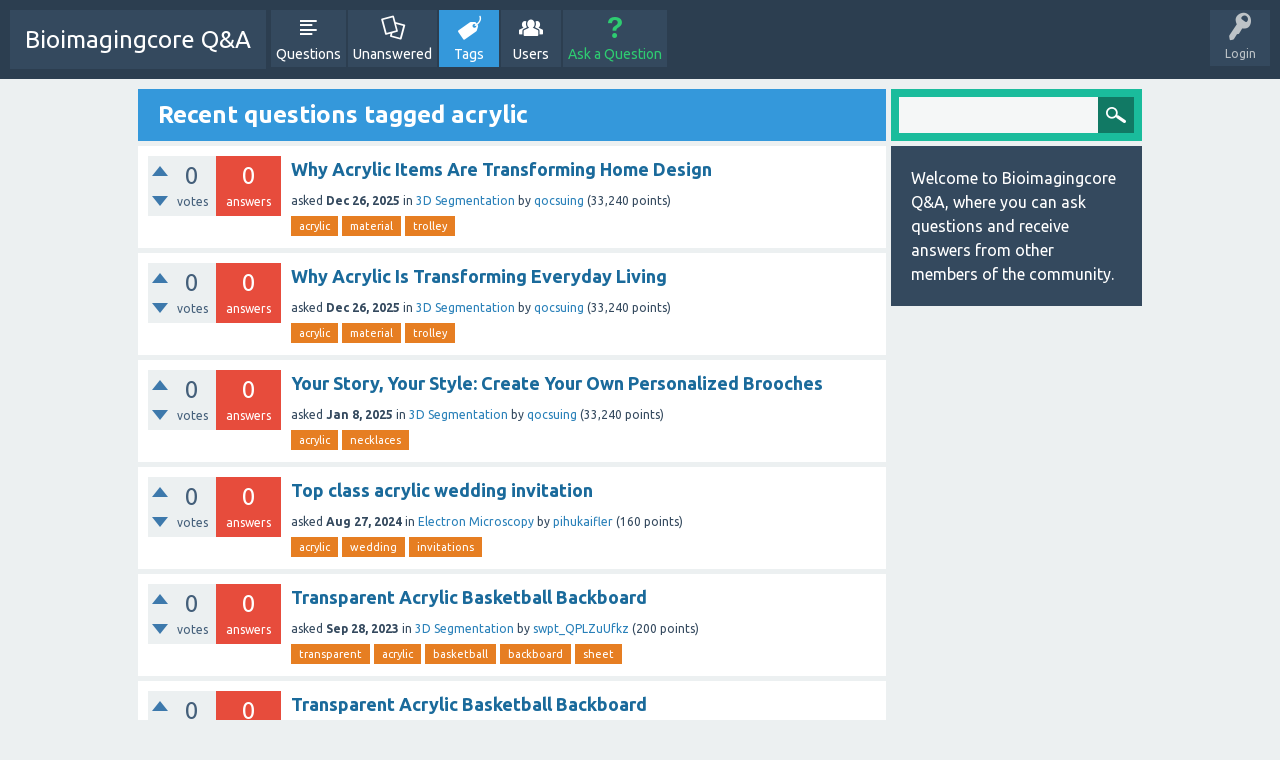

--- FILE ---
content_type: text/html; charset=utf-8
request_url: http://bioimagingcore.be/q2a/tag/acrylic
body_size: 5026
content:
<!DOCTYPE html>
<html>
	<!-- Powered by Question2Answer - http://www.question2answer.org/ -->
	<head>
		<meta charset="utf-8">
		<title>Recent questions tagged acrylic - Bioimagingcore Q&amp;A</title>
		<meta name="viewport" content="width=device-width, initial-scale=1">
		<link rel="stylesheet" href="../qa-theme/SnowFlat/qa-styles.css?1.7.1">
		<link rel="stylesheet" href="https://fonts.googleapis.com/css?family=Ubuntu:400,700,400italic,700italic">
		<style>
			.qa-nav-user { margin: 0 !important; }
			@media (max-width: 979px) {
			 body.qa-template-user.fixed, body[class*="qa-template-user-"].fixed { padding-top: 118px !important; }
			 body.qa-template-users.fixed { padding-top: 95px !important; }
			}
			@media (min-width: 980px) {
			 body.qa-template-users.fixed { padding-top: 105px !important;}
			}
		</style>
		<link rel="next" href="../tag/acrylic?start=20" >
		<link rel="search" type="application/opensearchdescription+xml" title="Bioimagingcore Q&amp;A" href="../opensearch.xml">
		<script>
		var qa_root = '..\/';
		var qa_request = 'tag\/acrylic';
		</script>
		<script src="../qa-content/jquery-1.11.3.min.js"></script>
		<script src="../qa-content/qa-page.js?1.7.1"></script>
		<script src="../qa-theme/SnowFlat/js/snow-core.js?1.7.1"></script>
	</head>
	<body
		class="qa-template-tag qa-body-js-off"
		>
		<script>
			var b=document.getElementsByTagName('body')[0];
			b.className=b.className.replace('qa-body-js-off', 'qa-body-js-on');
		</script>
		<div id="qam-topbar" class="clearfix">
			<div class="qam-main-nav-wrapper clearfix">
				<div class="sb-toggle-left qam-menu-toggle"><i class="icon-th-list"></i></div>
				<div class="qam-account-items-wrapper">
					<div id="qam-account-toggle" class="qam-logged-out">
						<i class="icon-key qam-auth-key"></i>
						<div class="qam-account-handle">Login</div>
					</div>
					<div class="qam-account-items clearfix">
						<form action="../login?to=tag%2Facrylic" method="post">
							<input type="text" name="emailhandle" dir="auto" placeholder="Email or Username">
							<input type="password" name="password" dir="auto" placeholder="Password">
							<div><input type="checkbox" name="remember" id="qam-rememberme" value="1">
							<label for="qam-rememberme">Remember</label></div>
							<input type="hidden" name="code" value="0-1768935394-fb08cec3543e3af103710d5f9c55133063a5f37c">
							<input type="submit" value="Login" class="qa-form-tall-button qa-form-tall-button-login" name="dologin">
						</form>
						<div class="qa-nav-user">
							<ul class="qa-nav-user-list">
								<li class="qa-nav-user-item qa-nav-user-register">
									<a href="../register?to=tag%2Facrylic" class="qa-nav-user-link">Register</a>
								</li>
							</ul>
							<div class="qa-nav-user-clear">
							</div>
						</div>
					</div> <!-- END qam-account-items -->
				</div> <!-- END qam-account-items-wrapper -->
				<div class="qa-logo">
					<a href="../" class="qa-logo-link">Bioimagingcore Q&amp;A</a>
				</div>
				<div class="qa-nav-main">
					<ul class="qa-nav-main-list">
						<li class="qa-nav-main-item qa-nav-main-questions">
							<a href="../questions" class="qa-nav-main-link">Questions</a>
						</li>
						<li class="qa-nav-main-item qa-nav-main-unanswered">
							<a href="../unanswered" class="qa-nav-main-link">Unanswered</a>
						</li>
						<li class="qa-nav-main-item qa-nav-main-tag">
							<a href="../tags" class="qa-nav-main-link qa-nav-main-selected">Tags</a>
						</li>
						<li class="qa-nav-main-item qa-nav-main-user">
							<a href="../users" class="qa-nav-main-link">Users</a>
						</li>
						<li class="qa-nav-main-item qa-nav-main-ask">
							<a href="../ask" class="qa-nav-main-link">Ask a Question</a>
						</li>
					</ul>
					<div class="qa-nav-main-clear">
					</div>
				</div>
			</div> <!-- END qam-main-nav-wrapper -->
		</div> <!-- END qam-topbar -->
		<div class="qam-ask-search-box"><div class="qam-ask-mobile"><a href="../ask" class="turquoise">Ask a Question</a></div><div class="qam-search-mobile turquoise" id="qam-search-mobile"></div></div>
		<div class="qam-search turquoise the-top" id="the-top-search">
			<div class="qa-search">
				<form method="get" action="../search">
					
					<input type="text" name="q" value="" class="qa-search-field">
					<input type="submit" value="Search" class="qa-search-button">
				</form>
			</div>
		</div>
		<div class="qa-body-wrapper">
			
			<div class="qa-main-wrapper">
				
				<div class="qa-main">
					<h1>
						
						
						Recent questions tagged acrylic
						
					</h1>
					<div class="qa-part-q-list">
						<form method="post" action="../tag/acrylic">
							<div class="qa-q-list">
								
								<div class="qa-q-list-item" id="q869951">
									<div class="qa-q-item-stats">
										<div class="qa-voting qa-voting-net" id="voting_869951">
											<div class="qa-vote-buttons qa-vote-buttons-net">
												<input title="Click to vote up" name="vote_869951_1_q869951" onclick="return qa_vote_click(this);" type="submit" value="+" class="qa-vote-first-button qa-vote-up-button"> 
												<input title="Click to vote down" name="vote_869951_-1_q869951" onclick="return qa_vote_click(this);" type="submit" value="&ndash;" class="qa-vote-second-button qa-vote-down-button"> 
											</div>
											<div class="qa-vote-count qa-vote-count-net">
												<span class="qa-netvote-count">
													<span class="qa-netvote-count-data">0</span><span class="qa-netvote-count-pad"> votes</span>
												</span>
											</div>
											<div class="qa-vote-clear">
											</div>
										</div>
										<span class="qa-a-count qa-a-count-zero">
											<span class="qa-a-count-data">0</span><span class="qa-a-count-pad"> answers</span>
										</span>
									</div>
									<div class="qa-q-item-main">
										<div class="qa-q-item-title">
											
											<a href="../869951/why-acrylic-items-are-transforming-home-design">Why Acrylic Items Are Transforming Home Design</a>
										</div>
										<span class="qa-q-item-avatar-meta">
											<span class="qa-q-item-meta">
												<span class="qa-q-item-what">asked</span>
												<span class="qa-q-item-when">
													<span class="qa-q-item-when-data">Dec 26, 2025</span>
												</span>
												<span class="qa-q-item-where">
													<span class="qa-q-item-where-pad">in </span><span class="qa-q-item-where-data"><a href="../3d-segmentation" class="qa-category-link">3D Segmentation</a></span>
												</span>
												<span class="qa-q-item-who">
													<span class="qa-q-item-who-pad">by </span>
													<span class="qa-q-item-who-data"><a href="../user/qocsuing" class="qa-user-link">qocsuing</a></span>
													<span class="qa-q-item-who-points">
														<span class="qa-q-item-who-points-pad">(</span><span class="qa-q-item-who-points-data">33,240</span><span class="qa-q-item-who-points-pad"> points)</span>
													</span>
												</span>
											</span>
										</span>
										<div class="qa-q-item-tags">
											<ul class="qa-q-item-tag-list">
												<li class="qa-q-item-tag-item"><a href="../tag/acrylic" class="qa-tag-link">acrylic</a></li>
												<li class="qa-q-item-tag-item"><a href="../tag/material" class="qa-tag-link">material</a></li>
												<li class="qa-q-item-tag-item"><a href="../tag/trolley" class="qa-tag-link">trolley</a></li>
											</ul>
										</div>
									</div>
									<div class="qa-q-item-clear">
									</div>
								</div> <!-- END qa-q-list-item -->
								
								<div class="qa-q-list-item" id="q869950">
									<div class="qa-q-item-stats">
										<div class="qa-voting qa-voting-net" id="voting_869950">
											<div class="qa-vote-buttons qa-vote-buttons-net">
												<input title="Click to vote up" name="vote_869950_1_q869950" onclick="return qa_vote_click(this);" type="submit" value="+" class="qa-vote-first-button qa-vote-up-button"> 
												<input title="Click to vote down" name="vote_869950_-1_q869950" onclick="return qa_vote_click(this);" type="submit" value="&ndash;" class="qa-vote-second-button qa-vote-down-button"> 
											</div>
											<div class="qa-vote-count qa-vote-count-net">
												<span class="qa-netvote-count">
													<span class="qa-netvote-count-data">0</span><span class="qa-netvote-count-pad"> votes</span>
												</span>
											</div>
											<div class="qa-vote-clear">
											</div>
										</div>
										<span class="qa-a-count qa-a-count-zero">
											<span class="qa-a-count-data">0</span><span class="qa-a-count-pad"> answers</span>
										</span>
									</div>
									<div class="qa-q-item-main">
										<div class="qa-q-item-title">
											
											<a href="../869950/why-acrylic-is-transforming-everyday-living">Why Acrylic Is Transforming Everyday Living</a>
										</div>
										<span class="qa-q-item-avatar-meta">
											<span class="qa-q-item-meta">
												<span class="qa-q-item-what">asked</span>
												<span class="qa-q-item-when">
													<span class="qa-q-item-when-data">Dec 26, 2025</span>
												</span>
												<span class="qa-q-item-where">
													<span class="qa-q-item-where-pad">in </span><span class="qa-q-item-where-data"><a href="../3d-segmentation" class="qa-category-link">3D Segmentation</a></span>
												</span>
												<span class="qa-q-item-who">
													<span class="qa-q-item-who-pad">by </span>
													<span class="qa-q-item-who-data"><a href="../user/qocsuing" class="qa-user-link">qocsuing</a></span>
													<span class="qa-q-item-who-points">
														<span class="qa-q-item-who-points-pad">(</span><span class="qa-q-item-who-points-data">33,240</span><span class="qa-q-item-who-points-pad"> points)</span>
													</span>
												</span>
											</span>
										</span>
										<div class="qa-q-item-tags">
											<ul class="qa-q-item-tag-list">
												<li class="qa-q-item-tag-item"><a href="../tag/acrylic" class="qa-tag-link">acrylic</a></li>
												<li class="qa-q-item-tag-item"><a href="../tag/material" class="qa-tag-link">material</a></li>
												<li class="qa-q-item-tag-item"><a href="../tag/trolley" class="qa-tag-link">trolley</a></li>
											</ul>
										</div>
									</div>
									<div class="qa-q-item-clear">
									</div>
								</div> <!-- END qa-q-list-item -->
								
								<div class="qa-q-list-item" id="q845155">
									<div class="qa-q-item-stats">
										<div class="qa-voting qa-voting-net" id="voting_845155">
											<div class="qa-vote-buttons qa-vote-buttons-net">
												<input title="Click to vote up" name="vote_845155_1_q845155" onclick="return qa_vote_click(this);" type="submit" value="+" class="qa-vote-first-button qa-vote-up-button"> 
												<input title="Click to vote down" name="vote_845155_-1_q845155" onclick="return qa_vote_click(this);" type="submit" value="&ndash;" class="qa-vote-second-button qa-vote-down-button"> 
											</div>
											<div class="qa-vote-count qa-vote-count-net">
												<span class="qa-netvote-count">
													<span class="qa-netvote-count-data">0</span><span class="qa-netvote-count-pad"> votes</span>
												</span>
											</div>
											<div class="qa-vote-clear">
											</div>
										</div>
										<span class="qa-a-count qa-a-count-zero">
											<span class="qa-a-count-data">0</span><span class="qa-a-count-pad"> answers</span>
										</span>
									</div>
									<div class="qa-q-item-main">
										<div class="qa-q-item-title">
											
											<a href="../845155/your-story-your-style-create-your-own-personalized-brooches">Your Story, Your Style: Create Your Own Personalized Brooches</a>
										</div>
										<span class="qa-q-item-avatar-meta">
											<span class="qa-q-item-meta">
												<span class="qa-q-item-what">asked</span>
												<span class="qa-q-item-when">
													<span class="qa-q-item-when-data">Jan 8, 2025</span>
												</span>
												<span class="qa-q-item-where">
													<span class="qa-q-item-where-pad">in </span><span class="qa-q-item-where-data"><a href="../3d-segmentation" class="qa-category-link">3D Segmentation</a></span>
												</span>
												<span class="qa-q-item-who">
													<span class="qa-q-item-who-pad">by </span>
													<span class="qa-q-item-who-data"><a href="../user/qocsuing" class="qa-user-link">qocsuing</a></span>
													<span class="qa-q-item-who-points">
														<span class="qa-q-item-who-points-pad">(</span><span class="qa-q-item-who-points-data">33,240</span><span class="qa-q-item-who-points-pad"> points)</span>
													</span>
												</span>
											</span>
										</span>
										<div class="qa-q-item-tags">
											<ul class="qa-q-item-tag-list">
												<li class="qa-q-item-tag-item"><a href="../tag/acrylic" class="qa-tag-link">acrylic</a></li>
												<li class="qa-q-item-tag-item"><a href="../tag/necklaces" class="qa-tag-link">necklaces</a></li>
											</ul>
										</div>
									</div>
									<div class="qa-q-item-clear">
									</div>
								</div> <!-- END qa-q-list-item -->
								
								<div class="qa-q-list-item" id="q836832">
									<div class="qa-q-item-stats">
										<div class="qa-voting qa-voting-net" id="voting_836832">
											<div class="qa-vote-buttons qa-vote-buttons-net">
												<input title="Click to vote up" name="vote_836832_1_q836832" onclick="return qa_vote_click(this);" type="submit" value="+" class="qa-vote-first-button qa-vote-up-button"> 
												<input title="Click to vote down" name="vote_836832_-1_q836832" onclick="return qa_vote_click(this);" type="submit" value="&ndash;" class="qa-vote-second-button qa-vote-down-button"> 
											</div>
											<div class="qa-vote-count qa-vote-count-net">
												<span class="qa-netvote-count">
													<span class="qa-netvote-count-data">0</span><span class="qa-netvote-count-pad"> votes</span>
												</span>
											</div>
											<div class="qa-vote-clear">
											</div>
										</div>
										<span class="qa-a-count qa-a-count-zero">
											<span class="qa-a-count-data">0</span><span class="qa-a-count-pad"> answers</span>
										</span>
									</div>
									<div class="qa-q-item-main">
										<div class="qa-q-item-title">
											
											<a href="../836832/top-class-acrylic-wedding-invitation">Top class acrylic wedding invitation</a>
										</div>
										<span class="qa-q-item-avatar-meta">
											<span class="qa-q-item-meta">
												<span class="qa-q-item-what">asked</span>
												<span class="qa-q-item-when">
													<span class="qa-q-item-when-data">Aug 27, 2024</span>
												</span>
												<span class="qa-q-item-where">
													<span class="qa-q-item-where-pad">in </span><span class="qa-q-item-where-data"><a href="../electron-microscopy" class="qa-category-link">Electron Microscopy</a></span>
												</span>
												<span class="qa-q-item-who">
													<span class="qa-q-item-who-pad">by </span>
													<span class="qa-q-item-who-data"><a href="../user/pihukaifler" class="qa-user-link">pihukaifler</a></span>
													<span class="qa-q-item-who-points">
														<span class="qa-q-item-who-points-pad">(</span><span class="qa-q-item-who-points-data">160</span><span class="qa-q-item-who-points-pad"> points)</span>
													</span>
												</span>
											</span>
										</span>
										<div class="qa-q-item-tags">
											<ul class="qa-q-item-tag-list">
												<li class="qa-q-item-tag-item"><a href="../tag/acrylic" class="qa-tag-link">acrylic</a></li>
												<li class="qa-q-item-tag-item"><a href="../tag/wedding" class="qa-tag-link">wedding</a></li>
												<li class="qa-q-item-tag-item"><a href="../tag/invitations" class="qa-tag-link">invitations</a></li>
											</ul>
										</div>
									</div>
									<div class="qa-q-item-clear">
									</div>
								</div> <!-- END qa-q-list-item -->
								
								<div class="qa-q-list-item" id="q809764">
									<div class="qa-q-item-stats">
										<div class="qa-voting qa-voting-net" id="voting_809764">
											<div class="qa-vote-buttons qa-vote-buttons-net">
												<input title="Click to vote up" name="vote_809764_1_q809764" onclick="return qa_vote_click(this);" type="submit" value="+" class="qa-vote-first-button qa-vote-up-button"> 
												<input title="Click to vote down" name="vote_809764_-1_q809764" onclick="return qa_vote_click(this);" type="submit" value="&ndash;" class="qa-vote-second-button qa-vote-down-button"> 
											</div>
											<div class="qa-vote-count qa-vote-count-net">
												<span class="qa-netvote-count">
													<span class="qa-netvote-count-data">0</span><span class="qa-netvote-count-pad"> votes</span>
												</span>
											</div>
											<div class="qa-vote-clear">
											</div>
										</div>
										<span class="qa-a-count qa-a-count-zero">
											<span class="qa-a-count-data">0</span><span class="qa-a-count-pad"> answers</span>
										</span>
									</div>
									<div class="qa-q-item-main">
										<div class="qa-q-item-title">
											
											<a href="../809764/transparent-acrylic-basketball-backboard">Transparent Acrylic Basketball Backboard</a>
										</div>
										<span class="qa-q-item-avatar-meta">
											<span class="qa-q-item-meta">
												<span class="qa-q-item-what">asked</span>
												<span class="qa-q-item-when">
													<span class="qa-q-item-when-data">Sep 28, 2023</span>
												</span>
												<span class="qa-q-item-where">
													<span class="qa-q-item-where-pad">in </span><span class="qa-q-item-where-data"><a href="../3d-segmentation" class="qa-category-link">3D Segmentation</a></span>
												</span>
												<span class="qa-q-item-who">
													<span class="qa-q-item-who-pad">by </span>
													<span class="qa-q-item-who-data"><a href="../user/swpt_QPLZuUfkz" class="qa-user-link">swpt_QPLZuUfkz</a></span>
													<span class="qa-q-item-who-points">
														<span class="qa-q-item-who-points-pad">(</span><span class="qa-q-item-who-points-data">200</span><span class="qa-q-item-who-points-pad"> points)</span>
													</span>
												</span>
											</span>
										</span>
										<div class="qa-q-item-tags">
											<ul class="qa-q-item-tag-list">
												<li class="qa-q-item-tag-item"><a href="../tag/transparent" class="qa-tag-link">transparent</a></li>
												<li class="qa-q-item-tag-item"><a href="../tag/acrylic" class="qa-tag-link">acrylic</a></li>
												<li class="qa-q-item-tag-item"><a href="../tag/basketball" class="qa-tag-link">basketball</a></li>
												<li class="qa-q-item-tag-item"><a href="../tag/backboard" class="qa-tag-link">backboard</a></li>
												<li class="qa-q-item-tag-item"><a href="../tag/sheet" class="qa-tag-link">sheet</a></li>
											</ul>
										</div>
									</div>
									<div class="qa-q-item-clear">
									</div>
								</div> <!-- END qa-q-list-item -->
								
								<div class="qa-q-list-item" id="q809763">
									<div class="qa-q-item-stats">
										<div class="qa-voting qa-voting-net" id="voting_809763">
											<div class="qa-vote-buttons qa-vote-buttons-net">
												<input title="Click to vote up" name="vote_809763_1_q809763" onclick="return qa_vote_click(this);" type="submit" value="+" class="qa-vote-first-button qa-vote-up-button"> 
												<input title="Click to vote down" name="vote_809763_-1_q809763" onclick="return qa_vote_click(this);" type="submit" value="&ndash;" class="qa-vote-second-button qa-vote-down-button"> 
											</div>
											<div class="qa-vote-count qa-vote-count-net">
												<span class="qa-netvote-count">
													<span class="qa-netvote-count-data">0</span><span class="qa-netvote-count-pad"> votes</span>
												</span>
											</div>
											<div class="qa-vote-clear">
											</div>
										</div>
										<span class="qa-a-count qa-a-count-zero">
											<span class="qa-a-count-data">0</span><span class="qa-a-count-pad"> answers</span>
										</span>
									</div>
									<div class="qa-q-item-main">
										<div class="qa-q-item-title">
											
											<a href="../809763/transparent-acrylic-basketball-backboard">Transparent Acrylic Basketball Backboard</a>
										</div>
										<span class="qa-q-item-avatar-meta">
											<span class="qa-q-item-meta">
												<span class="qa-q-item-what">asked</span>
												<span class="qa-q-item-when">
													<span class="qa-q-item-when-data">Sep 28, 2023</span>
												</span>
												<span class="qa-q-item-where">
													<span class="qa-q-item-where-pad">in </span><span class="qa-q-item-where-data"><a href="../3d-segmentation" class="qa-category-link">3D Segmentation</a></span>
												</span>
												<span class="qa-q-item-who">
													<span class="qa-q-item-who-pad">by </span>
													<span class="qa-q-item-who-data"><a href="../user/swpt_QPLZuUfkz" class="qa-user-link">swpt_QPLZuUfkz</a></span>
													<span class="qa-q-item-who-points">
														<span class="qa-q-item-who-points-pad">(</span><span class="qa-q-item-who-points-data">200</span><span class="qa-q-item-who-points-pad"> points)</span>
													</span>
												</span>
											</span>
										</span>
										<div class="qa-q-item-tags">
											<ul class="qa-q-item-tag-list">
												<li class="qa-q-item-tag-item"><a href="../tag/transparent" class="qa-tag-link">transparent</a></li>
												<li class="qa-q-item-tag-item"><a href="../tag/acrylic" class="qa-tag-link">acrylic</a></li>
												<li class="qa-q-item-tag-item"><a href="../tag/basketball" class="qa-tag-link">basketball</a></li>
												<li class="qa-q-item-tag-item"><a href="../tag/backboard" class="qa-tag-link">backboard</a></li>
												<li class="qa-q-item-tag-item"><a href="../tag/sheet" class="qa-tag-link">sheet</a></li>
											</ul>
										</div>
									</div>
									<div class="qa-q-item-clear">
									</div>
								</div> <!-- END qa-q-list-item -->
								
								<div class="qa-q-list-item" id="q809759">
									<div class="qa-q-item-stats">
										<div class="qa-voting qa-voting-net" id="voting_809759">
											<div class="qa-vote-buttons qa-vote-buttons-net">
												<input title="Click to vote up" name="vote_809759_1_q809759" onclick="return qa_vote_click(this);" type="submit" value="+" class="qa-vote-first-button qa-vote-up-button"> 
												<input title="Click to vote down" name="vote_809759_-1_q809759" onclick="return qa_vote_click(this);" type="submit" value="&ndash;" class="qa-vote-second-button qa-vote-down-button"> 
											</div>
											<div class="qa-vote-count qa-vote-count-net">
												<span class="qa-netvote-count">
													<span class="qa-netvote-count-data">0</span><span class="qa-netvote-count-pad"> votes</span>
												</span>
											</div>
											<div class="qa-vote-clear">
											</div>
										</div>
										<span class="qa-a-count qa-a-count-zero">
											<span class="qa-a-count-data">0</span><span class="qa-a-count-pad"> answers</span>
										</span>
									</div>
									<div class="qa-q-item-main">
										<div class="qa-q-item-title">
											
											<a href="../809759/swimming-pool-acrylic-sheet">Swimming Pool Acrylic Sheet</a>
										</div>
										<span class="qa-q-item-avatar-meta">
											<span class="qa-q-item-meta">
												<span class="qa-q-item-what">asked</span>
												<span class="qa-q-item-when">
													<span class="qa-q-item-when-data">Sep 28, 2023</span>
												</span>
												<span class="qa-q-item-where">
													<span class="qa-q-item-where-pad">in </span><span class="qa-q-item-where-data"><a href="../3d-segmentation" class="qa-category-link">3D Segmentation</a></span>
												</span>
												<span class="qa-q-item-who">
													<span class="qa-q-item-who-pad">by </span>
													<span class="qa-q-item-who-data"><a href="../user/swpt_QPLZuUfkz" class="qa-user-link">swpt_QPLZuUfkz</a></span>
													<span class="qa-q-item-who-points">
														<span class="qa-q-item-who-points-pad">(</span><span class="qa-q-item-who-points-data">200</span><span class="qa-q-item-who-points-pad"> points)</span>
													</span>
												</span>
											</span>
										</span>
										<div class="qa-q-item-tags">
											<ul class="qa-q-item-tag-list">
												<li class="qa-q-item-tag-item"><a href="../tag/swimming" class="qa-tag-link">swimming</a></li>
												<li class="qa-q-item-tag-item"><a href="../tag/pool" class="qa-tag-link">pool</a></li>
												<li class="qa-q-item-tag-item"><a href="../tag/acrylic" class="qa-tag-link">acrylic</a></li>
												<li class="qa-q-item-tag-item"><a href="../tag/sheet" class="qa-tag-link">sheet</a></li>
												<li class="qa-q-item-tag-item"><a href="../tag/transparent" class="qa-tag-link">transparent</a></li>
											</ul>
										</div>
									</div>
									<div class="qa-q-item-clear">
									</div>
								</div> <!-- END qa-q-list-item -->
								
								<div class="qa-q-list-item" id="q809713">
									<div class="qa-q-item-stats">
										<div class="qa-voting qa-voting-net" id="voting_809713">
											<div class="qa-vote-buttons qa-vote-buttons-net">
												<input title="Click to vote up" name="vote_809713_1_q809713" onclick="return qa_vote_click(this);" type="submit" value="+" class="qa-vote-first-button qa-vote-up-button"> 
												<input title="Click to vote down" name="vote_809713_-1_q809713" onclick="return qa_vote_click(this);" type="submit" value="&ndash;" class="qa-vote-second-button qa-vote-down-button"> 
											</div>
											<div class="qa-vote-count qa-vote-count-net">
												<span class="qa-netvote-count">
													<span class="qa-netvote-count-data">0</span><span class="qa-netvote-count-pad"> votes</span>
												</span>
											</div>
											<div class="qa-vote-clear">
											</div>
										</div>
										<span class="qa-a-count qa-a-count-zero">
											<span class="qa-a-count-data">0</span><span class="qa-a-count-pad"> answers</span>
										</span>
									</div>
									<div class="qa-q-item-main">
										<div class="qa-q-item-title">
											
											<a href="../809713/uv-resistant-acrylic-sheet">Uv Resistant Acrylic Sheet</a>
										</div>
										<span class="qa-q-item-avatar-meta">
											<span class="qa-q-item-meta">
												<span class="qa-q-item-what">asked</span>
												<span class="qa-q-item-when">
													<span class="qa-q-item-when-data">Sep 28, 2023</span>
												</span>
												<span class="qa-q-item-where">
													<span class="qa-q-item-where-pad">in </span><span class="qa-q-item-where-data"><a href="../3d-segmentation" class="qa-category-link">3D Segmentation</a></span>
												</span>
												<span class="qa-q-item-who">
													<span class="qa-q-item-who-pad">by </span>
													<span class="qa-q-item-who-data"><a href="../user/swpt_QPLZuUfkz" class="qa-user-link">swpt_QPLZuUfkz</a></span>
													<span class="qa-q-item-who-points">
														<span class="qa-q-item-who-points-pad">(</span><span class="qa-q-item-who-points-data">200</span><span class="qa-q-item-who-points-pad"> points)</span>
													</span>
												</span>
											</span>
										</span>
										<div class="qa-q-item-tags">
											<ul class="qa-q-item-tag-list">
												<li class="qa-q-item-tag-item"><a href="../tag/uv" class="qa-tag-link">uv</a></li>
												<li class="qa-q-item-tag-item"><a href="../tag/resistant" class="qa-tag-link">resistant</a></li>
												<li class="qa-q-item-tag-item"><a href="../tag/acrylic" class="qa-tag-link">acrylic</a></li>
												<li class="qa-q-item-tag-item"><a href="../tag/sheet" class="qa-tag-link">sheet</a></li>
												<li class="qa-q-item-tag-item"><a href="../tag/transparent" class="qa-tag-link">transparent</a></li>
											</ul>
										</div>
									</div>
									<div class="qa-q-item-clear">
									</div>
								</div> <!-- END qa-q-list-item -->
								
								<div class="qa-q-list-item" id="q809712">
									<div class="qa-q-item-stats">
										<div class="qa-voting qa-voting-net" id="voting_809712">
											<div class="qa-vote-buttons qa-vote-buttons-net">
												<input title="Click to vote up" name="vote_809712_1_q809712" onclick="return qa_vote_click(this);" type="submit" value="+" class="qa-vote-first-button qa-vote-up-button"> 
												<input title="Click to vote down" name="vote_809712_-1_q809712" onclick="return qa_vote_click(this);" type="submit" value="&ndash;" class="qa-vote-second-button qa-vote-down-button"> 
											</div>
											<div class="qa-vote-count qa-vote-count-net">
												<span class="qa-netvote-count">
													<span class="qa-netvote-count-data">0</span><span class="qa-netvote-count-pad"> votes</span>
												</span>
											</div>
											<div class="qa-vote-clear">
											</div>
										</div>
										<span class="qa-a-count qa-a-count-zero">
											<span class="qa-a-count-data">0</span><span class="qa-a-count-pad"> answers</span>
										</span>
									</div>
									<div class="qa-q-item-main">
										<div class="qa-q-item-title">
											
											<a href="../809712/uv-resistant-acrylic-sheet">Uv Resistant Acrylic Sheet</a>
										</div>
										<span class="qa-q-item-avatar-meta">
											<span class="qa-q-item-meta">
												<span class="qa-q-item-what">asked</span>
												<span class="qa-q-item-when">
													<span class="qa-q-item-when-data">Sep 28, 2023</span>
												</span>
												<span class="qa-q-item-where">
													<span class="qa-q-item-where-pad">in </span><span class="qa-q-item-where-data"><a href="../3d-segmentation" class="qa-category-link">3D Segmentation</a></span>
												</span>
												<span class="qa-q-item-who">
													<span class="qa-q-item-who-pad">by </span>
													<span class="qa-q-item-who-data"><a href="../user/swpt_QPLZuUfkz" class="qa-user-link">swpt_QPLZuUfkz</a></span>
													<span class="qa-q-item-who-points">
														<span class="qa-q-item-who-points-pad">(</span><span class="qa-q-item-who-points-data">200</span><span class="qa-q-item-who-points-pad"> points)</span>
													</span>
												</span>
											</span>
										</span>
										<div class="qa-q-item-tags">
											<ul class="qa-q-item-tag-list">
												<li class="qa-q-item-tag-item"><a href="../tag/uv" class="qa-tag-link">uv</a></li>
												<li class="qa-q-item-tag-item"><a href="../tag/resistant" class="qa-tag-link">resistant</a></li>
												<li class="qa-q-item-tag-item"><a href="../tag/acrylic" class="qa-tag-link">acrylic</a></li>
												<li class="qa-q-item-tag-item"><a href="../tag/sheet" class="qa-tag-link">sheet</a></li>
												<li class="qa-q-item-tag-item"><a href="../tag/transparent" class="qa-tag-link">transparent</a></li>
											</ul>
										</div>
									</div>
									<div class="qa-q-item-clear">
									</div>
								</div> <!-- END qa-q-list-item -->
								
								<div class="qa-q-list-item" id="q809711">
									<div class="qa-q-item-stats">
										<div class="qa-voting qa-voting-net" id="voting_809711">
											<div class="qa-vote-buttons qa-vote-buttons-net">
												<input title="Click to vote up" name="vote_809711_1_q809711" onclick="return qa_vote_click(this);" type="submit" value="+" class="qa-vote-first-button qa-vote-up-button"> 
												<input title="Click to vote down" name="vote_809711_-1_q809711" onclick="return qa_vote_click(this);" type="submit" value="&ndash;" class="qa-vote-second-button qa-vote-down-button"> 
											</div>
											<div class="qa-vote-count qa-vote-count-net">
												<span class="qa-netvote-count">
													<span class="qa-netvote-count-data">0</span><span class="qa-netvote-count-pad"> votes</span>
												</span>
											</div>
											<div class="qa-vote-clear">
											</div>
										</div>
										<span class="qa-a-count qa-a-count-zero">
											<span class="qa-a-count-data">0</span><span class="qa-a-count-pad"> answers</span>
										</span>
									</div>
									<div class="qa-q-item-main">
										<div class="qa-q-item-title">
											
											<a href="../809711/uv-resistant-acrylic-sheet">Uv Resistant Acrylic Sheet</a>
										</div>
										<span class="qa-q-item-avatar-meta">
											<span class="qa-q-item-meta">
												<span class="qa-q-item-what">asked</span>
												<span class="qa-q-item-when">
													<span class="qa-q-item-when-data">Sep 28, 2023</span>
												</span>
												<span class="qa-q-item-where">
													<span class="qa-q-item-where-pad">in </span><span class="qa-q-item-where-data"><a href="../3d-segmentation" class="qa-category-link">3D Segmentation</a></span>
												</span>
												<span class="qa-q-item-who">
													<span class="qa-q-item-who-pad">by </span>
													<span class="qa-q-item-who-data"><a href="../user/swpt_QPLZuUfkz" class="qa-user-link">swpt_QPLZuUfkz</a></span>
													<span class="qa-q-item-who-points">
														<span class="qa-q-item-who-points-pad">(</span><span class="qa-q-item-who-points-data">200</span><span class="qa-q-item-who-points-pad"> points)</span>
													</span>
												</span>
											</span>
										</span>
										<div class="qa-q-item-tags">
											<ul class="qa-q-item-tag-list">
												<li class="qa-q-item-tag-item"><a href="../tag/uv" class="qa-tag-link">uv</a></li>
												<li class="qa-q-item-tag-item"><a href="../tag/resistant" class="qa-tag-link">resistant</a></li>
												<li class="qa-q-item-tag-item"><a href="../tag/acrylic" class="qa-tag-link">acrylic</a></li>
												<li class="qa-q-item-tag-item"><a href="../tag/sheet" class="qa-tag-link">sheet</a></li>
												<li class="qa-q-item-tag-item"><a href="../tag/transparent" class="qa-tag-link">transparent</a></li>
											</ul>
										</div>
									</div>
									<div class="qa-q-item-clear">
									</div>
								</div> <!-- END qa-q-list-item -->
								
								<div class="qa-q-list-item" id="q809688">
									<div class="qa-q-item-stats">
										<div class="qa-voting qa-voting-net" id="voting_809688">
											<div class="qa-vote-buttons qa-vote-buttons-net">
												<input title="Click to vote up" name="vote_809688_1_q809688" onclick="return qa_vote_click(this);" type="submit" value="+" class="qa-vote-first-button qa-vote-up-button"> 
												<input title="Click to vote down" name="vote_809688_-1_q809688" onclick="return qa_vote_click(this);" type="submit" value="&ndash;" class="qa-vote-second-button qa-vote-down-button"> 
											</div>
											<div class="qa-vote-count qa-vote-count-net">
												<span class="qa-netvote-count">
													<span class="qa-netvote-count-data">0</span><span class="qa-netvote-count-pad"> votes</span>
												</span>
											</div>
											<div class="qa-vote-clear">
											</div>
										</div>
										<span class="qa-a-count qa-a-count-zero">
											<span class="qa-a-count-data">0</span><span class="qa-a-count-pad"> answers</span>
										</span>
									</div>
									<div class="qa-q-item-main">
										<div class="qa-q-item-title">
											
											<a href="../809688/uv-resistant-acrylic-sheet">Uv Resistant Acrylic Sheet</a>
										</div>
										<span class="qa-q-item-avatar-meta">
											<span class="qa-q-item-meta">
												<span class="qa-q-item-what">asked</span>
												<span class="qa-q-item-when">
													<span class="qa-q-item-when-data">Sep 28, 2023</span>
												</span>
												<span class="qa-q-item-where">
													<span class="qa-q-item-where-pad">in </span><span class="qa-q-item-where-data"><a href="../3d-segmentation" class="qa-category-link">3D Segmentation</a></span>
												</span>
												<span class="qa-q-item-who">
													<span class="qa-q-item-who-pad">by </span>
													<span class="qa-q-item-who-data"><a href="../user/swpt_QPLZuUfkz" class="qa-user-link">swpt_QPLZuUfkz</a></span>
													<span class="qa-q-item-who-points">
														<span class="qa-q-item-who-points-pad">(</span><span class="qa-q-item-who-points-data">200</span><span class="qa-q-item-who-points-pad"> points)</span>
													</span>
												</span>
											</span>
										</span>
										<div class="qa-q-item-tags">
											<ul class="qa-q-item-tag-list">
												<li class="qa-q-item-tag-item"><a href="../tag/uv" class="qa-tag-link">uv</a></li>
												<li class="qa-q-item-tag-item"><a href="../tag/resistant" class="qa-tag-link">resistant</a></li>
												<li class="qa-q-item-tag-item"><a href="../tag/acrylic" class="qa-tag-link">acrylic</a></li>
												<li class="qa-q-item-tag-item"><a href="../tag/sheet" class="qa-tag-link">sheet</a></li>
												<li class="qa-q-item-tag-item"><a href="../tag/transparent" class="qa-tag-link">transparent</a></li>
											</ul>
										</div>
									</div>
									<div class="qa-q-item-clear">
									</div>
								</div> <!-- END qa-q-list-item -->
								
								<div class="qa-q-list-item" id="q809687">
									<div class="qa-q-item-stats">
										<div class="qa-voting qa-voting-net" id="voting_809687">
											<div class="qa-vote-buttons qa-vote-buttons-net">
												<input title="Click to vote up" name="vote_809687_1_q809687" onclick="return qa_vote_click(this);" type="submit" value="+" class="qa-vote-first-button qa-vote-up-button"> 
												<input title="Click to vote down" name="vote_809687_-1_q809687" onclick="return qa_vote_click(this);" type="submit" value="&ndash;" class="qa-vote-second-button qa-vote-down-button"> 
											</div>
											<div class="qa-vote-count qa-vote-count-net">
												<span class="qa-netvote-count">
													<span class="qa-netvote-count-data">0</span><span class="qa-netvote-count-pad"> votes</span>
												</span>
											</div>
											<div class="qa-vote-clear">
											</div>
										</div>
										<span class="qa-a-count qa-a-count-zero">
											<span class="qa-a-count-data">0</span><span class="qa-a-count-pad"> answers</span>
										</span>
									</div>
									<div class="qa-q-item-main">
										<div class="qa-q-item-title">
											
											<a href="../809687/uv-resistant-acrylic-sheet">Uv Resistant Acrylic Sheet</a>
										</div>
										<span class="qa-q-item-avatar-meta">
											<span class="qa-q-item-meta">
												<span class="qa-q-item-what">asked</span>
												<span class="qa-q-item-when">
													<span class="qa-q-item-when-data">Sep 28, 2023</span>
												</span>
												<span class="qa-q-item-where">
													<span class="qa-q-item-where-pad">in </span><span class="qa-q-item-where-data"><a href="../3d-segmentation" class="qa-category-link">3D Segmentation</a></span>
												</span>
												<span class="qa-q-item-who">
													<span class="qa-q-item-who-pad">by </span>
													<span class="qa-q-item-who-data"><a href="../user/swpt_QPLZuUfkz" class="qa-user-link">swpt_QPLZuUfkz</a></span>
													<span class="qa-q-item-who-points">
														<span class="qa-q-item-who-points-pad">(</span><span class="qa-q-item-who-points-data">200</span><span class="qa-q-item-who-points-pad"> points)</span>
													</span>
												</span>
											</span>
										</span>
										<div class="qa-q-item-tags">
											<ul class="qa-q-item-tag-list">
												<li class="qa-q-item-tag-item"><a href="../tag/uv" class="qa-tag-link">uv</a></li>
												<li class="qa-q-item-tag-item"><a href="../tag/resistant" class="qa-tag-link">resistant</a></li>
												<li class="qa-q-item-tag-item"><a href="../tag/acrylic" class="qa-tag-link">acrylic</a></li>
												<li class="qa-q-item-tag-item"><a href="../tag/sheet" class="qa-tag-link">sheet</a></li>
												<li class="qa-q-item-tag-item"><a href="../tag/transparent" class="qa-tag-link">transparent</a></li>
											</ul>
										</div>
									</div>
									<div class="qa-q-item-clear">
									</div>
								</div> <!-- END qa-q-list-item -->
								
								<div class="qa-q-list-item" id="q809383">
									<div class="qa-q-item-stats">
										<div class="qa-voting qa-voting-net" id="voting_809383">
											<div class="qa-vote-buttons qa-vote-buttons-net">
												<input title="Click to vote up" name="vote_809383_1_q809383" onclick="return qa_vote_click(this);" type="submit" value="+" class="qa-vote-first-button qa-vote-up-button"> 
												<input title="Click to vote down" name="vote_809383_-1_q809383" onclick="return qa_vote_click(this);" type="submit" value="&ndash;" class="qa-vote-second-button qa-vote-down-button"> 
											</div>
											<div class="qa-vote-count qa-vote-count-net">
												<span class="qa-netvote-count">
													<span class="qa-netvote-count-data">0</span><span class="qa-netvote-count-pad"> votes</span>
												</span>
											</div>
											<div class="qa-vote-clear">
											</div>
										</div>
										<span class="qa-a-count qa-a-count-zero">
											<span class="qa-a-count-data">0</span><span class="qa-a-count-pad"> answers</span>
										</span>
									</div>
									<div class="qa-q-item-main">
										<div class="qa-q-item-title">
											
											<a href="../809383/pool-acrylic-wall">Pool Acrylic Wall</a>
										</div>
										<span class="qa-q-item-avatar-meta">
											<span class="qa-q-item-meta">
												<span class="qa-q-item-what">asked</span>
												<span class="qa-q-item-when">
													<span class="qa-q-item-when-data">Sep 25, 2023</span>
												</span>
												<span class="qa-q-item-where">
													<span class="qa-q-item-where-pad">in </span><span class="qa-q-item-where-data"><a href="../3d-segmentation" class="qa-category-link">3D Segmentation</a></span>
												</span>
												<span class="qa-q-item-who">
													<span class="qa-q-item-who-pad">by </span>
													<span class="qa-q-item-who-data"><a href="../user/swpt_Ql34Psij6" class="qa-user-link">swpt_Ql34Psij6</a></span>
													<span class="qa-q-item-who-points">
														<span class="qa-q-item-who-points-pad">(</span><span class="qa-q-item-who-points-data">120</span><span class="qa-q-item-who-points-pad"> points)</span>
													</span>
												</span>
											</span>
										</span>
										<div class="qa-q-item-tags">
											<ul class="qa-q-item-tag-list">
												<li class="qa-q-item-tag-item"><a href="../tag/pool" class="qa-tag-link">pool</a></li>
												<li class="qa-q-item-tag-item"><a href="../tag/acrylic" class="qa-tag-link">acrylic</a></li>
												<li class="qa-q-item-tag-item"><a href="../tag/wall" class="qa-tag-link">wall</a></li>
												<li class="qa-q-item-tag-item"><a href="../tag/pools" class="qa-tag-link">pools</a></li>
											</ul>
										</div>
									</div>
									<div class="qa-q-item-clear">
									</div>
								</div> <!-- END qa-q-list-item -->
								
								<div class="qa-q-list-item" id="q765976">
									<div class="qa-q-item-stats">
										<div class="qa-voting qa-voting-net" id="voting_765976">
											<div class="qa-vote-buttons qa-vote-buttons-net">
												<input title="Click to vote up" name="vote_765976_1_q765976" onclick="return qa_vote_click(this);" type="submit" value="+" class="qa-vote-first-button qa-vote-up-button"> 
												<input title="Click to vote down" name="vote_765976_-1_q765976" onclick="return qa_vote_click(this);" type="submit" value="&ndash;" class="qa-vote-second-button qa-vote-down-button"> 
											</div>
											<div class="qa-vote-count qa-vote-count-net">
												<span class="qa-netvote-count">
													<span class="qa-netvote-count-data">0</span><span class="qa-netvote-count-pad"> votes</span>
												</span>
											</div>
											<div class="qa-vote-clear">
											</div>
										</div>
										<span class="qa-a-count qa-a-count-zero">
											<span class="qa-a-count-data">0</span><span class="qa-a-count-pad"> answers</span>
										</span>
									</div>
									<div class="qa-q-item-main">
										<div class="qa-q-item-title">
											
											<a href="../765976/4a-molekularsieb">4A Molekularsieb</a>
										</div>
										<span class="qa-q-item-avatar-meta">
											<span class="qa-q-item-meta">
												<span class="qa-q-item-what">asked</span>
												<span class="qa-q-item-when">
													<span class="qa-q-item-when-data">Dec 26, 2022</span>
												</span>
												<span class="qa-q-item-where">
													<span class="qa-q-item-where-pad">in </span><span class="qa-q-item-where-data"><a href="../3d-segmentation" class="qa-category-link">3D Segmentation</a></span>
												</span>
												<span class="qa-q-item-who">
													<span class="qa-q-item-who-pad">by </span>
													<span class="qa-q-item-who-data"><a href="../user/freeamfva" class="qa-user-link">freeamfva</a></span>
													<span class="qa-q-item-who-points">
														<span class="qa-q-item-who-points-pad">(</span><span class="qa-q-item-who-points-data">39,060</span><span class="qa-q-item-who-points-pad"> points)</span>
													</span>
												</span>
											</span>
										</span>
										<div class="qa-q-item-tags">
											<ul class="qa-q-item-tag-list">
												<li class="qa-q-item-tag-item"><a href="../tag/acrylic" class="qa-tag-link">acrylic</a></li>
												<li class="qa-q-item-tag-item"><a href="../tag/deoxidizer" class="qa-tag-link">deoxidizer</a></li>
											</ul>
										</div>
									</div>
									<div class="qa-q-item-clear">
									</div>
								</div> <!-- END qa-q-list-item -->
								
								<div class="qa-q-list-item" id="q751654">
									<div class="qa-q-item-stats">
										<div class="qa-voting qa-voting-net" id="voting_751654">
											<div class="qa-vote-buttons qa-vote-buttons-net">
												<input title="Click to vote up" name="vote_751654_1_q751654" onclick="return qa_vote_click(this);" type="submit" value="+" class="qa-vote-first-button qa-vote-up-button"> 
												<input title="Click to vote down" name="vote_751654_-1_q751654" onclick="return qa_vote_click(this);" type="submit" value="&ndash;" class="qa-vote-second-button qa-vote-down-button"> 
											</div>
											<div class="qa-vote-count qa-vote-count-net">
												<span class="qa-netvote-count">
													<span class="qa-netvote-count-data">0</span><span class="qa-netvote-count-pad"> votes</span>
												</span>
											</div>
											<div class="qa-vote-clear">
											</div>
										</div>
										<span class="qa-a-count qa-a-count-zero">
											<span class="qa-a-count-data">0</span><span class="qa-a-count-pad"> answers</span>
										</span>
									</div>
									<div class="qa-q-item-main">
										<div class="qa-q-item-title">
											
											<a href="../751654/cnc-automatic-lathe">CNC AUTOMATIC LATHE</a>
										</div>
										<span class="qa-q-item-avatar-meta">
											<span class="qa-q-item-meta">
												<span class="qa-q-item-what">asked</span>
												<span class="qa-q-item-when">
													<span class="qa-q-item-when-data">Oct 26, 2022</span>
												</span>
												<span class="qa-q-item-where">
													<span class="qa-q-item-where-pad">in </span><span class="qa-q-item-where-data"><a href="../3d-segmentation" class="qa-category-link">3D Segmentation</a></span>
												</span>
												<span class="qa-q-item-who">
													<span class="qa-q-item-who-pad">by </span>
													<span class="qa-q-item-who-data"><a href="../user/freeamfva" class="qa-user-link">freeamfva</a></span>
													<span class="qa-q-item-who-points">
														<span class="qa-q-item-who-points-pad">(</span><span class="qa-q-item-who-points-data">39,060</span><span class="qa-q-item-who-points-pad"> points)</span>
													</span>
												</span>
											</span>
										</span>
										<div class="qa-q-item-tags">
											<ul class="qa-q-item-tag-list">
												<li class="qa-q-item-tag-item"><a href="../tag/acrylic" class="qa-tag-link">acrylic</a></li>
												<li class="qa-q-item-tag-item"><a href="../tag/deoxidizer" class="qa-tag-link">deoxidizer</a></li>
											</ul>
										</div>
									</div>
									<div class="qa-q-item-clear">
									</div>
								</div> <!-- END qa-q-list-item -->
								
								<div class="qa-q-list-item" id="q751651">
									<div class="qa-q-item-stats">
										<div class="qa-voting qa-voting-net" id="voting_751651">
											<div class="qa-vote-buttons qa-vote-buttons-net">
												<input title="Click to vote up" name="vote_751651_1_q751651" onclick="return qa_vote_click(this);" type="submit" value="+" class="qa-vote-first-button qa-vote-up-button"> 
												<input title="Click to vote down" name="vote_751651_-1_q751651" onclick="return qa_vote_click(this);" type="submit" value="&ndash;" class="qa-vote-second-button qa-vote-down-button"> 
											</div>
											<div class="qa-vote-count qa-vote-count-net">
												<span class="qa-netvote-count">
													<span class="qa-netvote-count-data">0</span><span class="qa-netvote-count-pad"> votes</span>
												</span>
											</div>
											<div class="qa-vote-clear">
											</div>
										</div>
										<span class="qa-a-count qa-a-count-zero">
											<span class="qa-a-count-data">0</span><span class="qa-a-count-pad"> answers</span>
										</span>
									</div>
									<div class="qa-q-item-main">
										<div class="qa-q-item-title">
											
											<a href="../751651/before-after-pipe-stem-deoxidizer-fine-extra-fine-polishes">Before &amp; After Pipe Stem Deoxidizer and Fine and Extra Fine Polishes</a>
										</div>
										<span class="qa-q-item-avatar-meta">
											<span class="qa-q-item-meta">
												<span class="qa-q-item-what">asked</span>
												<span class="qa-q-item-when">
													<span class="qa-q-item-when-data">Oct 26, 2022</span>
												</span>
												<span class="qa-q-item-where">
													<span class="qa-q-item-where-pad">in </span><span class="qa-q-item-where-data"><a href="../3d-segmentation" class="qa-category-link">3D Segmentation</a></span>
												</span>
												<span class="qa-q-item-who">
													<span class="qa-q-item-who-pad">by </span>
													<span class="qa-q-item-who-data"><a href="../user/freeamfva" class="qa-user-link">freeamfva</a></span>
													<span class="qa-q-item-who-points">
														<span class="qa-q-item-who-points-pad">(</span><span class="qa-q-item-who-points-data">39,060</span><span class="qa-q-item-who-points-pad"> points)</span>
													</span>
												</span>
											</span>
										</span>
										<div class="qa-q-item-tags">
											<ul class="qa-q-item-tag-list">
												<li class="qa-q-item-tag-item"><a href="../tag/acrylic" class="qa-tag-link">acrylic</a></li>
												<li class="qa-q-item-tag-item"><a href="../tag/deoxidizer" class="qa-tag-link">deoxidizer</a></li>
											</ul>
										</div>
									</div>
									<div class="qa-q-item-clear">
									</div>
								</div> <!-- END qa-q-list-item -->
								
								<div class="qa-q-list-item" id="q733550">
									<div class="qa-q-item-stats">
										<div class="qa-voting qa-voting-net" id="voting_733550">
											<div class="qa-vote-buttons qa-vote-buttons-net">
												<input title="Click to vote up" name="vote_733550_1_q733550" onclick="return qa_vote_click(this);" type="submit" value="+" class="qa-vote-first-button qa-vote-up-button"> 
												<input title="Click to vote down" name="vote_733550_-1_q733550" onclick="return qa_vote_click(this);" type="submit" value="&ndash;" class="qa-vote-second-button qa-vote-down-button"> 
											</div>
											<div class="qa-vote-count qa-vote-count-net">
												<span class="qa-netvote-count">
													<span class="qa-netvote-count-data">0</span><span class="qa-netvote-count-pad"> votes</span>
												</span>
											</div>
											<div class="qa-vote-clear">
											</div>
										</div>
										<span class="qa-a-count qa-a-count-zero">
											<span class="qa-a-count-data">0</span><span class="qa-a-count-pad"> answers</span>
										</span>
									</div>
									<div class="qa-q-item-main">
										<div class="qa-q-item-title">
											
											<a href="../733550/cell-cast-acrylic-sheet-market-research-report">Cell Cast Acrylic Sheet Market Research Report</a>
										</div>
										<span class="qa-q-item-avatar-meta">
											<span class="qa-q-item-meta">
												<span class="qa-q-item-what">asked</span>
												<span class="qa-q-item-when">
													<span class="qa-q-item-when-data">Sep 22, 2022</span>
												</span>
												<span class="qa-q-item-where">
													<span class="qa-q-item-where-pad">in </span><span class="qa-q-item-where-data"><a href="../3d-segmentation" class="qa-category-link">3D Segmentation</a></span>
												</span>
												<span class="qa-q-item-who">
													<span class="qa-q-item-who-pad">by </span>
													<span class="qa-q-item-who-data"><a href="../user/freeamfva" class="qa-user-link">freeamfva</a></span>
													<span class="qa-q-item-who-points">
														<span class="qa-q-item-who-points-pad">(</span><span class="qa-q-item-who-points-data">39,060</span><span class="qa-q-item-who-points-pad"> points)</span>
													</span>
												</span>
											</span>
										</span>
										<div class="qa-q-item-tags">
											<ul class="qa-q-item-tag-list">
												<li class="qa-q-item-tag-item"><a href="../tag/acrylic" class="qa-tag-link">acrylic</a></li>
												<li class="qa-q-item-tag-item"><a href="../tag/deoxidizer" class="qa-tag-link">deoxidizer</a></li>
											</ul>
										</div>
									</div>
									<div class="qa-q-item-clear">
									</div>
								</div> <!-- END qa-q-list-item -->
								
								<div class="qa-q-list-item" id="q510847">
									<div class="qa-q-item-stats">
										<div class="qa-voting qa-voting-net" id="voting_510847">
											<div class="qa-vote-buttons qa-vote-buttons-net">
												<input title="Click to vote up" name="vote_510847_1_q510847" onclick="return qa_vote_click(this);" type="submit" value="+" class="qa-vote-first-button qa-vote-up-button"> 
												<input title="Click to vote down" name="vote_510847_-1_q510847" onclick="return qa_vote_click(this);" type="submit" value="&ndash;" class="qa-vote-second-button qa-vote-down-button"> 
											</div>
											<div class="qa-vote-count qa-vote-count-net">
												<span class="qa-netvote-count">
													<span class="qa-netvote-count-data">0</span><span class="qa-netvote-count-pad"> votes</span>
												</span>
											</div>
											<div class="qa-vote-clear">
											</div>
										</div>
										<span class="qa-a-count qa-a-count-zero">
											<span class="qa-a-count-data">0</span><span class="qa-a-count-pad"> answers</span>
										</span>
									</div>
									<div class="qa-q-item-main">
										<div class="qa-q-item-title">
											
											<a href="../510847/water-based-acrylic-ink">Water Based Acrylic Ink</a>
										</div>
										<span class="qa-q-item-avatar-meta">
											<span class="qa-q-item-meta">
												<span class="qa-q-item-what">asked</span>
												<span class="qa-q-item-when">
													<span class="qa-q-item-when-data">Mar 4, 2022</span>
												</span>
												<span class="qa-q-item-where">
													<span class="qa-q-item-where-pad">in </span><span class="qa-q-item-where-data"><a href="../3d-segmentation" class="qa-category-link">3D Segmentation</a></span>
												</span>
												<span class="qa-q-item-who">
													<span class="qa-q-item-who-pad">by </span>
													<span class="qa-q-item-who-data"><a href="../user/swpt_42SJRhip" class="qa-user-link">swpt_42SJRhip</a></span>
													<span class="qa-q-item-who-points">
														<span class="qa-q-item-who-points-pad">(</span><span class="qa-q-item-who-points-data">400</span><span class="qa-q-item-who-points-pad"> points)</span>
													</span>
												</span>
											</span>
										</span>
										<div class="qa-q-item-tags">
											<ul class="qa-q-item-tag-list">
												<li class="qa-q-item-tag-item"><a href="../tag/water" class="qa-tag-link">water</a></li>
												<li class="qa-q-item-tag-item"><a href="../tag/based" class="qa-tag-link">based</a></li>
												<li class="qa-q-item-tag-item"><a href="../tag/acrylic" class="qa-tag-link">acrylic</a></li>
												<li class="qa-q-item-tag-item"><a href="../tag/ink" class="qa-tag-link">ink</a></li>
											</ul>
										</div>
									</div>
									<div class="qa-q-item-clear">
									</div>
								</div> <!-- END qa-q-list-item -->
								
								<div class="qa-q-list-item" id="q510823">
									<div class="qa-q-item-stats">
										<div class="qa-voting qa-voting-net" id="voting_510823">
											<div class="qa-vote-buttons qa-vote-buttons-net">
												<input title="Click to vote up" name="vote_510823_1_q510823" onclick="return qa_vote_click(this);" type="submit" value="+" class="qa-vote-first-button qa-vote-up-button"> 
												<input title="Click to vote down" name="vote_510823_-1_q510823" onclick="return qa_vote_click(this);" type="submit" value="&ndash;" class="qa-vote-second-button qa-vote-down-button"> 
											</div>
											<div class="qa-vote-count qa-vote-count-net">
												<span class="qa-netvote-count">
													<span class="qa-netvote-count-data">0</span><span class="qa-netvote-count-pad"> votes</span>
												</span>
											</div>
											<div class="qa-vote-clear">
											</div>
										</div>
										<span class="qa-a-count qa-a-count-zero">
											<span class="qa-a-count-data">0</span><span class="qa-a-count-pad"> answers</span>
										</span>
									</div>
									<div class="qa-q-item-main">
										<div class="qa-q-item-title">
											
											<a href="../510823/water-based-acrylic-ink">Water Based Acrylic Ink</a>
										</div>
										<span class="qa-q-item-avatar-meta">
											<span class="qa-q-item-meta">
												<span class="qa-q-item-what">asked</span>
												<span class="qa-q-item-when">
													<span class="qa-q-item-when-data">Mar 4, 2022</span>
												</span>
												<span class="qa-q-item-where">
													<span class="qa-q-item-where-pad">in </span><span class="qa-q-item-where-data"><a href="../3d-segmentation" class="qa-category-link">3D Segmentation</a></span>
												</span>
												<span class="qa-q-item-who">
													<span class="qa-q-item-who-pad">by </span>
													<span class="qa-q-item-who-data"><a href="../user/swpt_42SJRhip" class="qa-user-link">swpt_42SJRhip</a></span>
													<span class="qa-q-item-who-points">
														<span class="qa-q-item-who-points-pad">(</span><span class="qa-q-item-who-points-data">400</span><span class="qa-q-item-who-points-pad"> points)</span>
													</span>
												</span>
											</span>
										</span>
										<div class="qa-q-item-tags">
											<ul class="qa-q-item-tag-list">
												<li class="qa-q-item-tag-item"><a href="../tag/water" class="qa-tag-link">water</a></li>
												<li class="qa-q-item-tag-item"><a href="../tag/based" class="qa-tag-link">based</a></li>
												<li class="qa-q-item-tag-item"><a href="../tag/acrylic" class="qa-tag-link">acrylic</a></li>
												<li class="qa-q-item-tag-item"><a href="../tag/ink" class="qa-tag-link">ink</a></li>
											</ul>
										</div>
									</div>
									<div class="qa-q-item-clear">
									</div>
								</div> <!-- END qa-q-list-item -->
								
								<div class="qa-q-list-item" id="q510787">
									<div class="qa-q-item-stats">
										<div class="qa-voting qa-voting-net" id="voting_510787">
											<div class="qa-vote-buttons qa-vote-buttons-net">
												<input title="Click to vote up" name="vote_510787_1_q510787" onclick="return qa_vote_click(this);" type="submit" value="+" class="qa-vote-first-button qa-vote-up-button"> 
												<input title="Click to vote down" name="vote_510787_-1_q510787" onclick="return qa_vote_click(this);" type="submit" value="&ndash;" class="qa-vote-second-button qa-vote-down-button"> 
											</div>
											<div class="qa-vote-count qa-vote-count-net">
												<span class="qa-netvote-count">
													<span class="qa-netvote-count-data">0</span><span class="qa-netvote-count-pad"> votes</span>
												</span>
											</div>
											<div class="qa-vote-clear">
											</div>
										</div>
										<span class="qa-a-count qa-a-count-zero">
											<span class="qa-a-count-data">0</span><span class="qa-a-count-pad"> answers</span>
										</span>
									</div>
									<div class="qa-q-item-main">
										<div class="qa-q-item-title">
											
											<a href="../510787/water-based-acrylic-ink">Water Based Acrylic Ink</a>
										</div>
										<span class="qa-q-item-avatar-meta">
											<span class="qa-q-item-meta">
												<span class="qa-q-item-what">asked</span>
												<span class="qa-q-item-when">
													<span class="qa-q-item-when-data">Mar 4, 2022</span>
												</span>
												<span class="qa-q-item-where">
													<span class="qa-q-item-where-pad">in </span><span class="qa-q-item-where-data"><a href="../3d-segmentation" class="qa-category-link">3D Segmentation</a></span>
												</span>
												<span class="qa-q-item-who">
													<span class="qa-q-item-who-pad">by </span>
													<span class="qa-q-item-who-data"><a href="../user/swpt_42SJRhip" class="qa-user-link">swpt_42SJRhip</a></span>
													<span class="qa-q-item-who-points">
														<span class="qa-q-item-who-points-pad">(</span><span class="qa-q-item-who-points-data">400</span><span class="qa-q-item-who-points-pad"> points)</span>
													</span>
												</span>
											</span>
										</span>
										<div class="qa-q-item-tags">
											<ul class="qa-q-item-tag-list">
												<li class="qa-q-item-tag-item"><a href="../tag/water" class="qa-tag-link">water</a></li>
												<li class="qa-q-item-tag-item"><a href="../tag/based" class="qa-tag-link">based</a></li>
												<li class="qa-q-item-tag-item"><a href="../tag/acrylic" class="qa-tag-link">acrylic</a></li>
												<li class="qa-q-item-tag-item"><a href="../tag/ink" class="qa-tag-link">ink</a></li>
											</ul>
										</div>
									</div>
									<div class="qa-q-item-clear">
									</div>
								</div> <!-- END qa-q-list-item -->
								
							</div> <!-- END qa-q-list -->
							
							<div class="qa-q-list-form">
								<input type="hidden" name="code" value="0-1768935394-ee73e55091454a5002b4650ed6f3d74e2842fdd8">
							</div>
						</form>
					</div>
					<div class="qa-page-links">
						<span class="qa-page-links-label">Page:</span>
						<ul class="qa-page-links-list">
							<li class="qa-page-links-item">
								<span class="qa-page-selected">1</span>
							</li>
							<li class="qa-page-links-item">
								<a href="../tag/acrylic?start=20" class="qa-page-link">2</a>
							</li>
							<li class="qa-page-links-item">
								<a href="../tag/acrylic?start=40" class="qa-page-link">3</a>
							</li>
							<li class="qa-page-links-item">
								<a href="../tag/acrylic?start=60" class="qa-page-link">4</a>
							</li>
							<li class="qa-page-links-item">
								<a href="../tag/acrylic?start=80" class="qa-page-link">5</a>
							</li>
							<li class="qa-page-links-item">
								<a href="../tag/acrylic?start=20" class="qa-page-next">next &raquo;</a>
							</li>
						</ul>
						<div class="qa-page-links-clear">
						</div>
					</div>
				</div> <!-- END qa-main -->
				
				<div id="qam-sidepanel-toggle"><i class="icon-left-open-big"></i></div>
				<div class="qa-sidepanel" id="qam-sidepanel-mobile">
					<div class="qam-search turquoise ">
						<div class="qa-search">
							<form method="get" action="../search">
								
								<input type="text" name="q" value="" class="qa-search-field">
								<input type="submit" value="Search" class="qa-search-button">
							</form>
						</div>
					</div>
					<div class="qa-sidebar wet-asphalt">
						Welcome to Bioimagingcore Q&amp;A, where you can ask questions and receive answers from other members of the community.
					</div>
					
				</div>
				
			</div> <!-- END main-wrapper -->
		</div> <!-- END body-wrapper -->
		<div class="qam-footer-box">
			<div class="qam-footer-row">
			</div> <!-- END qam-footer-row -->
			<div class="qa-footer">
				<div class="qa-nav-footer">
					<ul class="qa-nav-footer-list">
						<li class="qa-nav-footer-item qa-nav-footer-feedback">
							<a href="../feedback" class="qa-nav-footer-link">Send feedback</a>
						</li>
					</ul>
					<div class="qa-nav-footer-clear">
					</div>
				</div>
				<div class="qa-attribution">
					Snow Theme by <a href="http://www.q2amarket.com">Q2A Market</a>
				</div>
				<div class="qa-attribution">
					Powered by <a href="http://www.question2answer.org/">Question2Answer</a>
				</div>
				<div class="qa-footer-clear">
				</div>
			</div> <!-- END qa-footer -->
			
		</div> <!-- END qam-footer-box -->
		<div style="position:absolute; left:-9999px; top:-9999px;">
			<span id="qa-waiting-template" class="qa-waiting">...</span>
		</div>
	<script defer src="https://static.cloudflareinsights.com/beacon.min.js/vcd15cbe7772f49c399c6a5babf22c1241717689176015" integrity="sha512-ZpsOmlRQV6y907TI0dKBHq9Md29nnaEIPlkf84rnaERnq6zvWvPUqr2ft8M1aS28oN72PdrCzSjY4U6VaAw1EQ==" data-cf-beacon='{"version":"2024.11.0","token":"ea7619428a7049f7b3fef9c6a180fb13","r":1,"server_timing":{"name":{"cfCacheStatus":true,"cfEdge":true,"cfExtPri":true,"cfL4":true,"cfOrigin":true,"cfSpeedBrain":true},"location_startswith":null}}' crossorigin="anonymous"></script>
</body>
	<!-- Powered by Question2Answer - http://www.question2answer.org/ -->
</html>
